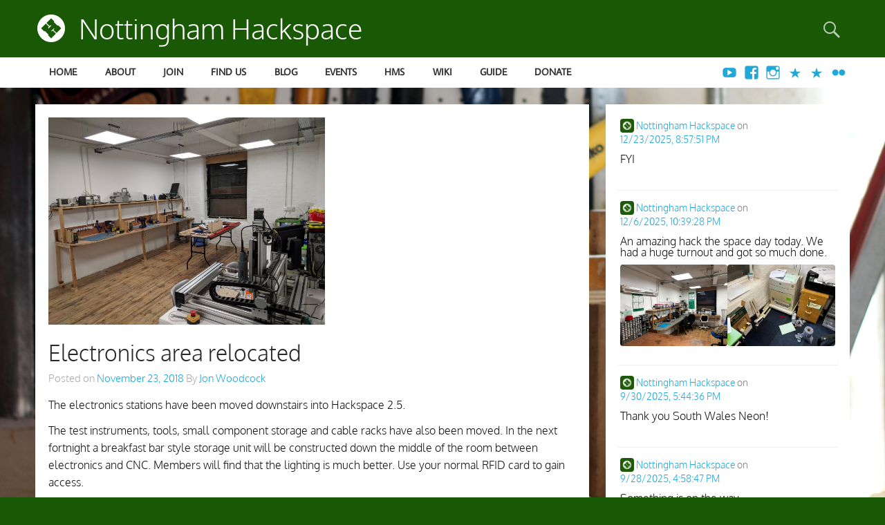

--- FILE ---
content_type: text/html; charset=UTF-8
request_url: https://nottinghack.org.uk/electronics-area-relocated/
body_size: 19143
content:
<!DOCTYPE html><!-- HTML 5 -->
<html lang="en-GB" prefix="og: http://ogp.me/ns# fb: http://ogp.me/ns/fb#">

<head>
<meta charset="UTF-8" />
<meta name="viewport" content="width=device-width, initial-scale=1">
<link rel="profile" href="http://gmpg.org/xfn/11" />
<link rel="pingback" href="https://nottinghack.org.uk/xmlrpc.php" />

<title>Electronics area relocated &#8211; Nottingham Hackspace</title>
<meta name='robots' content='max-image-preview:large' />
	<style>img:is([sizes="auto" i], [sizes^="auto," i]) { contain-intrinsic-size: 3000px 1500px }</style>
	<link href='https://fonts.gstatic.com' crossorigin rel='preconnect' />
<link rel="alternate" type="application/rss+xml" title="Nottingham Hackspace &raquo; Feed" href="https://nottinghack.org.uk/feed/" />
<link rel="alternate" type="application/rss+xml" title="Nottingham Hackspace &raquo; Comments Feed" href="https://nottinghack.org.uk/comments/feed/" />
<link rel="alternate" type="application/rss+xml" title="Nottingham Hackspace &raquo; Electronics area relocated Comments Feed" href="https://nottinghack.org.uk/electronics-area-relocated/feed/" />
<script type="text/javascript">
/* <![CDATA[ */
window._wpemojiSettings = {"baseUrl":"https:\/\/s.w.org\/images\/core\/emoji\/16.0.1\/72x72\/","ext":".png","svgUrl":"https:\/\/s.w.org\/images\/core\/emoji\/16.0.1\/svg\/","svgExt":".svg","source":{"concatemoji":"https:\/\/nottinghack.org.uk\/wp-includes\/js\/wp-emoji-release.min.js?ver=6.8.3"}};
/*! This file is auto-generated */
!function(s,n){var o,i,e;function c(e){try{var t={supportTests:e,timestamp:(new Date).valueOf()};sessionStorage.setItem(o,JSON.stringify(t))}catch(e){}}function p(e,t,n){e.clearRect(0,0,e.canvas.width,e.canvas.height),e.fillText(t,0,0);var t=new Uint32Array(e.getImageData(0,0,e.canvas.width,e.canvas.height).data),a=(e.clearRect(0,0,e.canvas.width,e.canvas.height),e.fillText(n,0,0),new Uint32Array(e.getImageData(0,0,e.canvas.width,e.canvas.height).data));return t.every(function(e,t){return e===a[t]})}function u(e,t){e.clearRect(0,0,e.canvas.width,e.canvas.height),e.fillText(t,0,0);for(var n=e.getImageData(16,16,1,1),a=0;a<n.data.length;a++)if(0!==n.data[a])return!1;return!0}function f(e,t,n,a){switch(t){case"flag":return n(e,"\ud83c\udff3\ufe0f\u200d\u26a7\ufe0f","\ud83c\udff3\ufe0f\u200b\u26a7\ufe0f")?!1:!n(e,"\ud83c\udde8\ud83c\uddf6","\ud83c\udde8\u200b\ud83c\uddf6")&&!n(e,"\ud83c\udff4\udb40\udc67\udb40\udc62\udb40\udc65\udb40\udc6e\udb40\udc67\udb40\udc7f","\ud83c\udff4\u200b\udb40\udc67\u200b\udb40\udc62\u200b\udb40\udc65\u200b\udb40\udc6e\u200b\udb40\udc67\u200b\udb40\udc7f");case"emoji":return!a(e,"\ud83e\udedf")}return!1}function g(e,t,n,a){var r="undefined"!=typeof WorkerGlobalScope&&self instanceof WorkerGlobalScope?new OffscreenCanvas(300,150):s.createElement("canvas"),o=r.getContext("2d",{willReadFrequently:!0}),i=(o.textBaseline="top",o.font="600 32px Arial",{});return e.forEach(function(e){i[e]=t(o,e,n,a)}),i}function t(e){var t=s.createElement("script");t.src=e,t.defer=!0,s.head.appendChild(t)}"undefined"!=typeof Promise&&(o="wpEmojiSettingsSupports",i=["flag","emoji"],n.supports={everything:!0,everythingExceptFlag:!0},e=new Promise(function(e){s.addEventListener("DOMContentLoaded",e,{once:!0})}),new Promise(function(t){var n=function(){try{var e=JSON.parse(sessionStorage.getItem(o));if("object"==typeof e&&"number"==typeof e.timestamp&&(new Date).valueOf()<e.timestamp+604800&&"object"==typeof e.supportTests)return e.supportTests}catch(e){}return null}();if(!n){if("undefined"!=typeof Worker&&"undefined"!=typeof OffscreenCanvas&&"undefined"!=typeof URL&&URL.createObjectURL&&"undefined"!=typeof Blob)try{var e="postMessage("+g.toString()+"("+[JSON.stringify(i),f.toString(),p.toString(),u.toString()].join(",")+"));",a=new Blob([e],{type:"text/javascript"}),r=new Worker(URL.createObjectURL(a),{name:"wpTestEmojiSupports"});return void(r.onmessage=function(e){c(n=e.data),r.terminate(),t(n)})}catch(e){}c(n=g(i,f,p,u))}t(n)}).then(function(e){for(var t in e)n.supports[t]=e[t],n.supports.everything=n.supports.everything&&n.supports[t],"flag"!==t&&(n.supports.everythingExceptFlag=n.supports.everythingExceptFlag&&n.supports[t]);n.supports.everythingExceptFlag=n.supports.everythingExceptFlag&&!n.supports.flag,n.DOMReady=!1,n.readyCallback=function(){n.DOMReady=!0}}).then(function(){return e}).then(function(){var e;n.supports.everything||(n.readyCallback(),(e=n.source||{}).concatemoji?t(e.concatemoji):e.wpemoji&&e.twemoji&&(t(e.twemoji),t(e.wpemoji)))}))}((window,document),window._wpemojiSettings);
/* ]]> */
</script>
  <style>
    :root {
      --include-mastodon-feed-bg-light: rgba(100, 100, 100, 0.15);
      --include-mastodon-feed-bg-dark: rgba(155, 155, 155, 0.15);
      --include-mastodon-feed-accent-color: rgb(86, 58, 204);
      --include-mastodon-feed-accent-font-color: rgb(255, 255, 255);
      --include-mastodon-feed-border-radius: 0.25rem;
    }

    .include-mastodon-feed-wrapper .include-mastodon-feed {
      list-style: none;
      padding-left: 0;
    }
    .include-mastodon-feed .status {
      display: block;
      margin: 0.5rem 0 1.5rem;
      border-radius: var(--include-mastodon-feed-border-radius);
      padding: 0.5rem;
      background: var(--include-mastodon-feed-bg-light);
    }
    .include-mastodon-feed .status a {
      color: var(--include-mastodon-feed-accent-color);
      text-decoration: none;
      word-wrap: break-word;
    }
    .include-mastodon-feed .status a:hover {
      text-decoration: underline;
    }
    .include-mastodon-feed .avatar {
      display: inline-block;
      height: 1.25rem;
      border-radius: var(--include-mastodon-feed-border-radius);
      vertical-align: top;
    }
    .include-mastodon-feed .account {
      font-size: 0.8rem;
    }
    .include-mastodon-feed .account a {
      display: inline-block;
    }
    .include-mastodon-feed .account .booster {
      float: right;
      font-style: italic;
    }
    .include-mastodon-feed .boosted .account > a:first-child,
    .include-mastodon-feed .contentWarning a {
      border-radius: var(--include-mastodon-feed-border-radius);
      padding: 0.15rem 0.5rem;
      background: var(--include-mastodon-feed-accent-color);
      color: var(--include-mastodon-feed-accent-font-color);
    }
    .include-mastodon-feed .boosted .account > a:first-child:hover,
    .include-mastodon-feed .contentWarning a:hover {
      border-radius: var(--include-mastodon-feed-border-radius);
      padding: 0.15rem 0.5rem;
      background: var(--include-mastodon-feed-accent-font-color);
      color: var(--include-mastodon-feed-accent-color);
      text-decoration: none;
    }
    .include-mastodon-feed .contentWrapper.boosted {
      margin: 0.5rem 0;
      padding: 0.5rem;
      background: var(--include-mastodon-feed-bg-light);
    }
    .include-mastodon-feed .contentWarning {
      text-align: center;
      margin: 1rem;
      padding: 1rem;
    }
    .include-mastodon-feed .contentWarning .title {
      font-weight: bold;
    }
    .include-mastodon-feed img.emoji {
      height: 1rem;
    }
    .include-mastodon-feed .content .invisible {
      display: none;
    }
    .include-mastodon-feed .media {
      display: flex;
      list-style: none;
      padding: 0;
      justify-content: space-around;
      align-items: center;
      flex-wrap: wrap;
      gap: 0.5rem;
      margin: 1rem;
    }
    .include-mastodon-feed .media > * {
      display: block;
      flex-basis: calc(50% - 0.5rem);
      flex-grow: 1;
    }
    .include-mastodon-feed .media > .image {
      font-size: 0.8rem;
      font-weight: bold;
      text-align: center;
    }
    .include-mastodon-feed .media > .image a { 
      border-radius: var(--include-mastodon-feed-border-radius);
      display: block;
      aspect-ratio: 1.618;                                                      
      background-size: cover;
      background-position: center;
    }
        .include-mastodon-feed .media > .image a:hover {
      filter: contrast(110%) brightness(130%) saturate(130%);
    }
    .include-mastodon-feed .media > .image a img {
      width: 100%;
    }
    .include-mastodon-feed .media > .gifv video,
    .include-mastodon-feed .media > .video video {
      width: 100%;
      max-width: 100%;
    }
    .include-mastodon-feed .media > .video .hint {
      margin-bottom: 1rem;
      font-style: italic;
    }
    .include-mastodon-feed .media > .video {
      margin-top: -1rem;
      text-align: center;
      font-size: .9rem;
    }
    .include-mastodon-feed .media > .audio {

    }
    .include-mastodon-feed .media > .audio audio {
      width: 80%;
    }
    .include-mastodon-feed .media > .audio .has-preview {
      background-position: center;
      background-size: contain;
      background-repeat: no-repeat;
      padding-bottom: 1rem;
    }
    .include-mastodon-feed .media > .audio .has-preview audio {
      margin: 7rem 0 1rem;
    }
    .include-mastodon-feed .media > .audio {
      text-align: center;
    }
    .include-mastodon-feed .media > .audio .description {
      margin-top: 1rem;
      font-size: .9rem;
    }

    .include-mastodon-feed .card {
      border-radius: var(--include-mastodon-feed-border-radius);
      margin: 1rem 0.5rem;
    }
    .include-mastodon-feed .card iframe {
      border-radius: var(--include-mastodon-feed-border-radius);
      width: 100%;
      height: 100%;
      aspect-ratio: 2 / 1.25;
    }
    .include-mastodon-feed .card a {
      border-radius: var(--include-mastodon-feed-border-radius);
      display: block;
      text-decoration: none;
      color: #000;
    }
    .include-mastodon-feed.dark .card a {
      color: #fff;
    }
    .include-mastodon-feed .card a:hover {
      text-decoration: none;
      background: var(--include-mastodon-feed-accent-color);
      color: var(--include-mastodon-feed-accent-font-color);
    }
    .include-mastodon-feed .card .meta {
      background: var(--include-mastodon-feed-bg-light);
      font-size: 0.8rem;
      padding: 1rem;
    }
    .include-mastodon-feed .card .image {
      margin-bottom: 0.5rem;
      text-align: center;
    }
    .include-mastodon-feed .card .image img {
      max-width: 75%;
    }
    .include-mastodon-feed .card .title {
      font-weight: bold;
    }
    .include-mastodon-feed.dark .status,
    .include-mastodon-feed.dark .contentWrapper.boosted,
    .include-mastodon-feed.dark .card {
      background: var(--include-mastodon-feed-bg-dark);
    }
  </style>
<link rel='stylesheet' id='genesis-blocks-style-css-css' href='https://nottinghack.org.uk/wp-content/plugins/genesis-blocks/dist/style-blocks.build.css?ver=1759097099' type='text/css' media='all' />
<link rel='stylesheet' id='momentous-custom-fonts-css' href='https://nottinghack.org.uk/wp-content/themes/momentous-lite/css/custom-fonts.css?ver=20180413' type='text/css' media='all' />
<style id='wp-emoji-styles-inline-css' type='text/css'>

	img.wp-smiley, img.emoji {
		display: inline !important;
		border: none !important;
		box-shadow: none !important;
		height: 1em !important;
		width: 1em !important;
		margin: 0 0.07em !important;
		vertical-align: -0.1em !important;
		background: none !important;
		padding: 0 !important;
	}
</style>
<link rel='stylesheet' id='wp-block-library-css' href='https://nottinghack.org.uk/wp-includes/css/dist/block-library/style.min.css?ver=6.8.3' type='text/css' media='all' />
<style id='classic-theme-styles-inline-css' type='text/css'>
/*! This file is auto-generated */
.wp-block-button__link{color:#fff;background-color:#32373c;border-radius:9999px;box-shadow:none;text-decoration:none;padding:calc(.667em + 2px) calc(1.333em + 2px);font-size:1.125em}.wp-block-file__button{background:#32373c;color:#fff;text-decoration:none}
</style>
<style id='global-styles-inline-css' type='text/css'>
:root{--wp--preset--aspect-ratio--square: 1;--wp--preset--aspect-ratio--4-3: 4/3;--wp--preset--aspect-ratio--3-4: 3/4;--wp--preset--aspect-ratio--3-2: 3/2;--wp--preset--aspect-ratio--2-3: 2/3;--wp--preset--aspect-ratio--16-9: 16/9;--wp--preset--aspect-ratio--9-16: 9/16;--wp--preset--color--black: #353535;--wp--preset--color--cyan-bluish-gray: #abb8c3;--wp--preset--color--white: #ffffff;--wp--preset--color--pale-pink: #f78da7;--wp--preset--color--vivid-red: #cf2e2e;--wp--preset--color--luminous-vivid-orange: #ff6900;--wp--preset--color--luminous-vivid-amber: #fcb900;--wp--preset--color--light-green-cyan: #7bdcb5;--wp--preset--color--vivid-green-cyan: #00d084;--wp--preset--color--pale-cyan-blue: #8ed1fc;--wp--preset--color--vivid-cyan-blue: #0693e3;--wp--preset--color--vivid-purple: #9b51e0;--wp--preset--color--primary: #22a8d8;--wp--preset--color--light-gray: #f0f0f0;--wp--preset--color--dark-gray: #777777;--wp--preset--gradient--vivid-cyan-blue-to-vivid-purple: linear-gradient(135deg,rgba(6,147,227,1) 0%,rgb(155,81,224) 100%);--wp--preset--gradient--light-green-cyan-to-vivid-green-cyan: linear-gradient(135deg,rgb(122,220,180) 0%,rgb(0,208,130) 100%);--wp--preset--gradient--luminous-vivid-amber-to-luminous-vivid-orange: linear-gradient(135deg,rgba(252,185,0,1) 0%,rgba(255,105,0,1) 100%);--wp--preset--gradient--luminous-vivid-orange-to-vivid-red: linear-gradient(135deg,rgba(255,105,0,1) 0%,rgb(207,46,46) 100%);--wp--preset--gradient--very-light-gray-to-cyan-bluish-gray: linear-gradient(135deg,rgb(238,238,238) 0%,rgb(169,184,195) 100%);--wp--preset--gradient--cool-to-warm-spectrum: linear-gradient(135deg,rgb(74,234,220) 0%,rgb(151,120,209) 20%,rgb(207,42,186) 40%,rgb(238,44,130) 60%,rgb(251,105,98) 80%,rgb(254,248,76) 100%);--wp--preset--gradient--blush-light-purple: linear-gradient(135deg,rgb(255,206,236) 0%,rgb(152,150,240) 100%);--wp--preset--gradient--blush-bordeaux: linear-gradient(135deg,rgb(254,205,165) 0%,rgb(254,45,45) 50%,rgb(107,0,62) 100%);--wp--preset--gradient--luminous-dusk: linear-gradient(135deg,rgb(255,203,112) 0%,rgb(199,81,192) 50%,rgb(65,88,208) 100%);--wp--preset--gradient--pale-ocean: linear-gradient(135deg,rgb(255,245,203) 0%,rgb(182,227,212) 50%,rgb(51,167,181) 100%);--wp--preset--gradient--electric-grass: linear-gradient(135deg,rgb(202,248,128) 0%,rgb(113,206,126) 100%);--wp--preset--gradient--midnight: linear-gradient(135deg,rgb(2,3,129) 0%,rgb(40,116,252) 100%);--wp--preset--font-size--small: 13px;--wp--preset--font-size--medium: 20px;--wp--preset--font-size--large: 36px;--wp--preset--font-size--x-large: 42px;--wp--preset--font-family--oxygen: Oxygen;--wp--preset--spacing--20: 0.44rem;--wp--preset--spacing--30: 0.67rem;--wp--preset--spacing--40: 1rem;--wp--preset--spacing--50: 1.5rem;--wp--preset--spacing--60: 2.25rem;--wp--preset--spacing--70: 3.38rem;--wp--preset--spacing--80: 5.06rem;--wp--preset--shadow--natural: 6px 6px 9px rgba(0, 0, 0, 0.2);--wp--preset--shadow--deep: 12px 12px 50px rgba(0, 0, 0, 0.4);--wp--preset--shadow--sharp: 6px 6px 0px rgba(0, 0, 0, 0.2);--wp--preset--shadow--outlined: 6px 6px 0px -3px rgba(255, 255, 255, 1), 6px 6px rgba(0, 0, 0, 1);--wp--preset--shadow--crisp: 6px 6px 0px rgba(0, 0, 0, 1);}:where(.is-layout-flex){gap: 0.5em;}:where(.is-layout-grid){gap: 0.5em;}body .is-layout-flex{display: flex;}.is-layout-flex{flex-wrap: wrap;align-items: center;}.is-layout-flex > :is(*, div){margin: 0;}body .is-layout-grid{display: grid;}.is-layout-grid > :is(*, div){margin: 0;}:where(.wp-block-columns.is-layout-flex){gap: 2em;}:where(.wp-block-columns.is-layout-grid){gap: 2em;}:where(.wp-block-post-template.is-layout-flex){gap: 1.25em;}:where(.wp-block-post-template.is-layout-grid){gap: 1.25em;}.has-black-color{color: var(--wp--preset--color--black) !important;}.has-cyan-bluish-gray-color{color: var(--wp--preset--color--cyan-bluish-gray) !important;}.has-white-color{color: var(--wp--preset--color--white) !important;}.has-pale-pink-color{color: var(--wp--preset--color--pale-pink) !important;}.has-vivid-red-color{color: var(--wp--preset--color--vivid-red) !important;}.has-luminous-vivid-orange-color{color: var(--wp--preset--color--luminous-vivid-orange) !important;}.has-luminous-vivid-amber-color{color: var(--wp--preset--color--luminous-vivid-amber) !important;}.has-light-green-cyan-color{color: var(--wp--preset--color--light-green-cyan) !important;}.has-vivid-green-cyan-color{color: var(--wp--preset--color--vivid-green-cyan) !important;}.has-pale-cyan-blue-color{color: var(--wp--preset--color--pale-cyan-blue) !important;}.has-vivid-cyan-blue-color{color: var(--wp--preset--color--vivid-cyan-blue) !important;}.has-vivid-purple-color{color: var(--wp--preset--color--vivid-purple) !important;}.has-black-background-color{background-color: var(--wp--preset--color--black) !important;}.has-cyan-bluish-gray-background-color{background-color: var(--wp--preset--color--cyan-bluish-gray) !important;}.has-white-background-color{background-color: var(--wp--preset--color--white) !important;}.has-pale-pink-background-color{background-color: var(--wp--preset--color--pale-pink) !important;}.has-vivid-red-background-color{background-color: var(--wp--preset--color--vivid-red) !important;}.has-luminous-vivid-orange-background-color{background-color: var(--wp--preset--color--luminous-vivid-orange) !important;}.has-luminous-vivid-amber-background-color{background-color: var(--wp--preset--color--luminous-vivid-amber) !important;}.has-light-green-cyan-background-color{background-color: var(--wp--preset--color--light-green-cyan) !important;}.has-vivid-green-cyan-background-color{background-color: var(--wp--preset--color--vivid-green-cyan) !important;}.has-pale-cyan-blue-background-color{background-color: var(--wp--preset--color--pale-cyan-blue) !important;}.has-vivid-cyan-blue-background-color{background-color: var(--wp--preset--color--vivid-cyan-blue) !important;}.has-vivid-purple-background-color{background-color: var(--wp--preset--color--vivid-purple) !important;}.has-black-border-color{border-color: var(--wp--preset--color--black) !important;}.has-cyan-bluish-gray-border-color{border-color: var(--wp--preset--color--cyan-bluish-gray) !important;}.has-white-border-color{border-color: var(--wp--preset--color--white) !important;}.has-pale-pink-border-color{border-color: var(--wp--preset--color--pale-pink) !important;}.has-vivid-red-border-color{border-color: var(--wp--preset--color--vivid-red) !important;}.has-luminous-vivid-orange-border-color{border-color: var(--wp--preset--color--luminous-vivid-orange) !important;}.has-luminous-vivid-amber-border-color{border-color: var(--wp--preset--color--luminous-vivid-amber) !important;}.has-light-green-cyan-border-color{border-color: var(--wp--preset--color--light-green-cyan) !important;}.has-vivid-green-cyan-border-color{border-color: var(--wp--preset--color--vivid-green-cyan) !important;}.has-pale-cyan-blue-border-color{border-color: var(--wp--preset--color--pale-cyan-blue) !important;}.has-vivid-cyan-blue-border-color{border-color: var(--wp--preset--color--vivid-cyan-blue) !important;}.has-vivid-purple-border-color{border-color: var(--wp--preset--color--vivid-purple) !important;}.has-vivid-cyan-blue-to-vivid-purple-gradient-background{background: var(--wp--preset--gradient--vivid-cyan-blue-to-vivid-purple) !important;}.has-light-green-cyan-to-vivid-green-cyan-gradient-background{background: var(--wp--preset--gradient--light-green-cyan-to-vivid-green-cyan) !important;}.has-luminous-vivid-amber-to-luminous-vivid-orange-gradient-background{background: var(--wp--preset--gradient--luminous-vivid-amber-to-luminous-vivid-orange) !important;}.has-luminous-vivid-orange-to-vivid-red-gradient-background{background: var(--wp--preset--gradient--luminous-vivid-orange-to-vivid-red) !important;}.has-very-light-gray-to-cyan-bluish-gray-gradient-background{background: var(--wp--preset--gradient--very-light-gray-to-cyan-bluish-gray) !important;}.has-cool-to-warm-spectrum-gradient-background{background: var(--wp--preset--gradient--cool-to-warm-spectrum) !important;}.has-blush-light-purple-gradient-background{background: var(--wp--preset--gradient--blush-light-purple) !important;}.has-blush-bordeaux-gradient-background{background: var(--wp--preset--gradient--blush-bordeaux) !important;}.has-luminous-dusk-gradient-background{background: var(--wp--preset--gradient--luminous-dusk) !important;}.has-pale-ocean-gradient-background{background: var(--wp--preset--gradient--pale-ocean) !important;}.has-electric-grass-gradient-background{background: var(--wp--preset--gradient--electric-grass) !important;}.has-midnight-gradient-background{background: var(--wp--preset--gradient--midnight) !important;}.has-small-font-size{font-size: var(--wp--preset--font-size--small) !important;}.has-medium-font-size{font-size: var(--wp--preset--font-size--medium) !important;}.has-large-font-size{font-size: var(--wp--preset--font-size--large) !important;}.has-x-large-font-size{font-size: var(--wp--preset--font-size--x-large) !important;}.has-oxygen-font-family{font-family: var(--wp--preset--font-family--oxygen) !important;}
:where(.wp-block-post-template.is-layout-flex){gap: 1.25em;}:where(.wp-block-post-template.is-layout-grid){gap: 1.25em;}
:where(.wp-block-columns.is-layout-flex){gap: 2em;}:where(.wp-block-columns.is-layout-grid){gap: 2em;}
:root :where(.wp-block-pullquote){font-size: 1.5em;line-height: 1.6;}
</style>
<link rel='stylesheet' id='momentous-lite-stylesheet-css' href='https://nottinghack.org.uk/wp-content/themes/momentous-lite/style.css?ver=1.4.5' type='text/css' media='all' />
<style id='momentous-lite-stylesheet-inline-css' type='text/css'>
.site-description {
	position: absolute;
	clip: rect(1px, 1px, 1px, 1px);
}
</style>
<link rel='stylesheet' id='genericons-css' href='https://nottinghack.org.uk/wp-content/themes/momentous-lite/css/genericons/genericons.css?ver=3.4.1' type='text/css' media='all' />
<link rel='stylesheet' id='themezee-related-posts-css' href='https://nottinghack.org.uk/wp-content/themes/momentous-lite/css/themezee-related-posts.css?ver=20160421' type='text/css' media='all' />
<!--[if lt IE 9]>
<script type="text/javascript" src="https://nottinghack.org.uk/wp-content/themes/momentous-lite/js/html5shiv.min.js?ver=3.7.3" id="html5shiv-js"></script>
<![endif]-->
<script type="text/javascript" src="https://nottinghack.org.uk/wp-includes/js/jquery/jquery.min.js?ver=3.7.1" id="jquery-core-js"></script>
<script type="text/javascript" src="https://nottinghack.org.uk/wp-includes/js/jquery/jquery-migrate.min.js?ver=3.4.1" id="jquery-migrate-js"></script>
<script type="text/javascript" src="https://nottinghack.org.uk/wp-content/themes/momentous-lite/js/navigation.js?ver=20160719" id="momentous-lite-jquery-navigation-js"></script>
<script type="text/javascript" src="https://nottinghack.org.uk/wp-includes/js/imagesloaded.min.js?ver=5.0.0" id="imagesloaded-js"></script>
<script type="text/javascript" src="https://nottinghack.org.uk/wp-includes/js/masonry.min.js?ver=4.2.2" id="masonry-js"></script>
<script type="text/javascript" src="https://nottinghack.org.uk/wp-content/themes/momentous-lite/js/masonry-init.js?ver=20160719" id="momentous-lite-masonry-js"></script>
<link rel="https://api.w.org/" href="https://nottinghack.org.uk/wp-json/" /><link rel="alternate" title="JSON" type="application/json" href="https://nottinghack.org.uk/wp-json/wp/v2/posts/2226" /><link rel="EditURI" type="application/rsd+xml" title="RSD" href="https://nottinghack.org.uk/xmlrpc.php?rsd" />
<meta name="generator" content="WordPress 6.8.3" />
<link rel="canonical" href="https://nottinghack.org.uk/electronics-area-relocated/" />
<link rel='shortlink' href='https://nottinghack.org.uk/?p=2226' />
<link rel="alternate" title="oEmbed (JSON)" type="application/json+oembed" href="https://nottinghack.org.uk/wp-json/oembed/1.0/embed?url=https%3A%2F%2Fnottinghack.org.uk%2Felectronics-area-relocated%2F" />
<link rel="alternate" title="oEmbed (XML)" type="text/xml+oembed" href="https://nottinghack.org.uk/wp-json/oembed/1.0/embed?url=https%3A%2F%2Fnottinghack.org.uk%2Felectronics-area-relocated%2F&#038;format=xml" />
<meta name="generator" content="Elementor 3.33.2; features: additional_custom_breakpoints; settings: css_print_method-external, google_font-enabled, font_display-auto">
			<style>
				.e-con.e-parent:nth-of-type(n+4):not(.e-lazyloaded):not(.e-no-lazyload),
				.e-con.e-parent:nth-of-type(n+4):not(.e-lazyloaded):not(.e-no-lazyload) * {
					background-image: none !important;
				}
				@media screen and (max-height: 1024px) {
					.e-con.e-parent:nth-of-type(n+3):not(.e-lazyloaded):not(.e-no-lazyload),
					.e-con.e-parent:nth-of-type(n+3):not(.e-lazyloaded):not(.e-no-lazyload) * {
						background-image: none !important;
					}
				}
				@media screen and (max-height: 640px) {
					.e-con.e-parent:nth-of-type(n+2):not(.e-lazyloaded):not(.e-no-lazyload),
					.e-con.e-parent:nth-of-type(n+2):not(.e-lazyloaded):not(.e-no-lazyload) * {
						background-image: none !important;
					}
				}
			</style>
			<style type="text/css" id="custom-background-css">
body.custom-background { background-color: #195905; background-image: url("https://nottinghack.org.uk/wp-content/uploads/2023/10/IMG_6373.2500.jpg"); background-position: center center; background-size: cover; background-repeat: no-repeat; background-attachment: fixed; }
</style>
	<link rel="icon" href="https://nottinghack.org.uk/wp-content/uploads/2019/12/cropped-nottinghack_with_white@3x-32x32.png" sizes="32x32" />
<link rel="icon" href="https://nottinghack.org.uk/wp-content/uploads/2019/12/cropped-nottinghack_with_white@3x-192x192.png" sizes="192x192" />
<link rel="apple-touch-icon" href="https://nottinghack.org.uk/wp-content/uploads/2019/12/cropped-nottinghack_with_white@3x-180x180.png" />
<meta name="msapplication-TileImage" content="https://nottinghack.org.uk/wp-content/uploads/2019/12/cropped-nottinghack_with_white@3x-270x270.png" />
		<style type="text/css" id="wp-custom-css">
			#header-wrap {
	background: #195905;
}

#header {
	padding: 1.3em 0.2em;
}

#header .custom-logo {
	margin: 0 1em 0 0;
}

#navigation-wrap {
	border-top: none;
}

#mainnav-menu .menu-item a {
	padding: 1em 1.4em;
}
#navi-social-icons .menu-item a {
	padding: 0.7em 0.3em;
}

/* if we update font awesome we can add the mastodon icon
 * f27a */
/*
#social-icons-menu li a[href*="hachyderm.io"]::before {
  content: '';
}
*/

/* THESE ARE FOR MASTODON WIDGET */

div.card a div.meta div.description {
	display: none;
}

a .meta .description {
	display: none;
}

div.account:has(> span.booster) { 
	display: none;
	padding: 0;
}

.include-mastodon-feed .status {
    margin: 0px 0 10px 0;
    padding: 5px 5px 5px 5px;
 border-bottom: 1px solid #eeeeee;
	background: #ffffff;
	font-weight: lighter;
}
.include-mastodon-feed .status:last-of-type {
	border: none;
}


.include-mastodon-feed .contentWrapper.boosted {
	padding: 0;
}

.include-mastodon-feed .account {
	padding: 0;
	font-size: 14px;
	color: #808080;
	line-height: 1.25rem;
}

.include-mastodon-feed .content p {
	padding: 0;
	margin-top: 10px;
}

.include-mastodon-feed .content .media {
	margin: 10px 0 10px 0 ;
}

.include-mastodon-feed .status .media .video {
	display: none;
}

.include-mastodon-feed .status:has(.video) {
	display: none;
}

/* blog posts on home page */


div.post-grid-text-wrap {
	height: 240px;
}


		</style>
			<!-- Fonts Plugin CSS - https://fontsplugin.com/ -->
	<style>
		/* Cached: January 26, 2026 at 1:11pm */
/* latin-ext */
@font-face {
  font-family: 'Oxygen';
  font-style: normal;
  font-weight: 300;
  font-display: swap;
  src: url(https://fonts.gstatic.com/s/oxygen/v16/2sDcZG1Wl4LcnbuCJW8zZmW5O7w.woff2) format('woff2');
  unicode-range: U+0100-02BA, U+02BD-02C5, U+02C7-02CC, U+02CE-02D7, U+02DD-02FF, U+0304, U+0308, U+0329, U+1D00-1DBF, U+1E00-1E9F, U+1EF2-1EFF, U+2020, U+20A0-20AB, U+20AD-20C0, U+2113, U+2C60-2C7F, U+A720-A7FF;
}
/* latin */
@font-face {
  font-family: 'Oxygen';
  font-style: normal;
  font-weight: 300;
  font-display: swap;
  src: url(https://fonts.gstatic.com/s/oxygen/v16/2sDcZG1Wl4LcnbuCJW8zaGW5.woff2) format('woff2');
  unicode-range: U+0000-00FF, U+0131, U+0152-0153, U+02BB-02BC, U+02C6, U+02DA, U+02DC, U+0304, U+0308, U+0329, U+2000-206F, U+20AC, U+2122, U+2191, U+2193, U+2212, U+2215, U+FEFF, U+FFFD;
}
/* latin-ext */
@font-face {
  font-family: 'Oxygen';
  font-style: normal;
  font-weight: 400;
  font-display: swap;
  src: url(https://fonts.gstatic.com/s/oxygen/v16/2sDfZG1Wl4LcnbuKgE0mV0Q.woff2) format('woff2');
  unicode-range: U+0100-02BA, U+02BD-02C5, U+02C7-02CC, U+02CE-02D7, U+02DD-02FF, U+0304, U+0308, U+0329, U+1D00-1DBF, U+1E00-1E9F, U+1EF2-1EFF, U+2020, U+20A0-20AB, U+20AD-20C0, U+2113, U+2C60-2C7F, U+A720-A7FF;
}
/* latin */
@font-face {
  font-family: 'Oxygen';
  font-style: normal;
  font-weight: 400;
  font-display: swap;
  src: url(https://fonts.gstatic.com/s/oxygen/v16/2sDfZG1Wl4LcnbuKjk0m.woff2) format('woff2');
  unicode-range: U+0000-00FF, U+0131, U+0152-0153, U+02BB-02BC, U+02C6, U+02DA, U+02DC, U+0304, U+0308, U+0329, U+2000-206F, U+20AC, U+2122, U+2191, U+2193, U+2212, U+2215, U+FEFF, U+FFFD;
}
/* latin-ext */
@font-face {
  font-family: 'Oxygen';
  font-style: normal;
  font-weight: 700;
  font-display: swap;
  src: url(https://fonts.gstatic.com/s/oxygen/v16/2sDcZG1Wl4LcnbuCNWgzZmW5O7w.woff2) format('woff2');
  unicode-range: U+0100-02BA, U+02BD-02C5, U+02C7-02CC, U+02CE-02D7, U+02DD-02FF, U+0304, U+0308, U+0329, U+1D00-1DBF, U+1E00-1E9F, U+1EF2-1EFF, U+2020, U+20A0-20AB, U+20AD-20C0, U+2113, U+2C60-2C7F, U+A720-A7FF;
}
/* latin */
@font-face {
  font-family: 'Oxygen';
  font-style: normal;
  font-weight: 700;
  font-display: swap;
  src: url(https://fonts.gstatic.com/s/oxygen/v16/2sDcZG1Wl4LcnbuCNWgzaGW5.woff2) format('woff2');
  unicode-range: U+0000-00FF, U+0131, U+0152-0153, U+02BB-02BC, U+02C6, U+02DA, U+02DC, U+0304, U+0308, U+0329, U+2000-206F, U+20AC, U+2122, U+2191, U+2193, U+2212, U+2215, U+FEFF, U+FFFD;
}

:root {
--font-base: Oxygen;
--font-headings: Oxygen;
--font-input: Oxygen;
}
body, #content, .entry-content, .post-content, .page-content, .post-excerpt, .entry-summary, .entry-excerpt, .widget-area, .widget, .sidebar, #sidebar, footer, .footer, #footer, .site-footer {
font-family: "Oxygen";
font-weight: 300;
 }
#site-title, .site-title, #site-title a, .site-title a, .entry-title, .entry-title a, h1, h2, h3, h4, h5, h6, .widget-title, .elementor-heading-title {
font-family: "Oxygen";
font-weight: 300;
 }
button, .button, input, select, textarea, .wp-block-button, .wp-block-button__link {
font-family: "Oxygen";
font-weight: 300;
 }
#site-title, .site-title, #site-title a, .site-title a, #site-logo, #site-logo a, #logo, #logo a, .logo, .logo a, .wp-block-site-title, .wp-block-site-title a {
font-family: "Oxygen";
 }
#site-description, .site-description, #site-tagline, .site-tagline, .wp-block-site-tagline {
font-family: "Oxygen";
 }
.entry-content, .entry-content p, .post-content, .page-content, .post-excerpt, .entry-summary, .entry-excerpt, .excerpt, .excerpt p, .type-post p, .type-page p, .wp-block-post-content, .wp-block-post-excerpt, .elementor, .elementor p {
font-family: "Oxygen";
font-weight: 300;
 }
.wp-block-post-title, .wp-block-post-title a, .entry-title, .entry-title a, .post-title, .post-title a, .page-title, .entry-content h1, #content h1, .type-post h1, .type-page h1, .elementor h1 {
font-family: "Oxygen";
 }
.entry-content h2, .post-content h2, .page-content h2, #content h2, .type-post h2, .type-page h2, .elementor h2 {
font-family: "Oxygen";
 }
.entry-content h3, .post-content h3, .page-content h3, #content h3, .type-post h3, .type-page h3, .elementor h3 {
font-family: "Oxygen";
 }
.entry-content h4, .post-content h4, .page-content h4, #content h4, .type-post h4, .type-page h4, .elementor h4 {
font-family: "Oxygen";
 }
.entry-content h5, .post-content h5, .page-content h5, #content h5, .type-post h5, .type-page h5, .elementor h5 {
font-family: "Oxygen";
 }
blockquote, .wp-block-quote, blockquote p, .wp-block-quote p {
font-family: "Oxygen";
 }
.widget-title, .widget-area h1, .widget-area h2, .widget-area h3, .widget-area h4, .widget-area h5, .widget-area h6, #secondary h1, #secondary h2, #secondary h3, #secondary h4, #secondary h5, #secondary h6 {
font-family: "Oxygen";
 }
.widget-area, .widget, .sidebar, #sidebar, #secondary {
font-family: "Oxygen";
 }
	</style>
	<!-- Fonts Plugin CSS -->
	
<!-- START - Open Graph and Twitter Card Tags 3.3.7 -->
 <!-- Facebook Open Graph -->
  <meta property="og:locale" content="en_GB"/>
  <meta property="og:site_name" content="Nottingham Hackspace"/>
  <meta property="og:title" content="Electronics area relocated"/>
  <meta property="og:url" content="https://nottinghack.org.uk/electronics-area-relocated/"/>
  <meta property="og:type" content="article"/>
  <meta property="og:description" content="The electronics stations have been moved downstairs into Hackspace 2.5."/>
  <meta property="og:image" content="https://nottinghack.org.uk/wp-content/uploads/2018/11/IMG_20181120_212348-scaled.jpg"/>
  <meta property="og:image:url" content="https://nottinghack.org.uk/wp-content/uploads/2018/11/IMG_20181120_212348-scaled.jpg"/>
  <meta property="og:image:secure_url" content="https://nottinghack.org.uk/wp-content/uploads/2018/11/IMG_20181120_212348-scaled.jpg"/>
  <meta property="article:published_time" content="2018-11-23T17:25:34+00:00"/>
  <meta property="article:modified_time" content="2018-11-24T21:24:31+00:00" />
  <meta property="og:updated_time" content="2018-11-24T21:24:31+00:00" />
  <meta property="article:section" content="General"/>
  <meta property="article:section" content="Hackspace Equipment"/>
 <!-- Google+ / Schema.org -->
 <!-- Twitter Cards -->
  <meta name="twitter:title" content="Electronics area relocated"/>
  <meta name="twitter:url" content="https://nottinghack.org.uk/electronics-area-relocated/"/>
  <meta name="twitter:description" content="The electronics stations have been moved downstairs into Hackspace 2.5."/>
  <meta name="twitter:image" content="https://nottinghack.org.uk/wp-content/uploads/2018/11/IMG_20181120_212348-scaled.jpg"/>
  <meta name="twitter:card" content="summary_large_image"/>
 <!-- SEO -->
 <!-- Misc. tags -->
 <!-- is_singular -->
<!-- END - Open Graph and Twitter Card Tags 3.3.7 -->
	
</head>

<body class="wp-singular post-template-default single single-post postid-2226 single-format-standard custom-background wp-custom-logo wp-theme-momentous-lite elementor-default elementor-kit-2781">

<a class="skip-link screen-reader-text" href="#content">Skip to content</a>


<div id="wrapper" class="hfeed">

	<div id="header-wrap">

		
			<div id="header-search-wrap">

				<div id="header-search" class="container clearfix">
					
	<form role="search" method="get" class="search-form" action="https://nottinghack.org.uk/">
		<label>
			<span class="screen-reader-text">Search for:</span>
			<input type="search" class="search-field" placeholder="To search, type and hit enter &hellip;" value="" name="s">
		</label>
		<button type="submit" class="search-submit">
			<span class="genericon-search"></span>
		</button>
	</form>

				</div>

			</div>

		
		<header id="header" class="container clearfix" role="banner">

			<div id="logo">

				<a href="https://nottinghack.org.uk/" class="custom-logo-link" rel="home"><img width="40" height="40" src="https://nottinghack.org.uk/wp-content/uploads/2021/09/LogoOrigInverse_40.png" class="custom-logo" alt="Nottingham Hackspace" decoding="async" /></a>				
		<p class="site-title"><a href="https://nottinghack.org.uk/" rel="home">Nottingham Hackspace</a></p>

					
			<p class="site-description">Nottinghack is a Nottingham based group for hackers, makers and crafty creatives!</p>

		
			</div>

			<div id="header-content" class="clearfix">

									<div class="header-search-icon">
						<span class="genericon-search"></span>
					</div>
				
				
					<nav id="topnav" class="clearfix" role="navigation">
											</nav>

				
			</div>

		</header>

		<div id="navigation-wrap">

			<div id="navigation" class="container clearfix">

				
						<div id="navi-social-icons" class="social-icons-wrap clearfix">
							<ul id="social-icons-menu" class="menu"><li id="menu-item-431" class="menu-item menu-item-type-custom menu-item-object-custom menu-item-431"><a href="http://www.youtube.com/user/nottinghack"><span class="screen-reader-text">YouTube</span></a></li>
<li id="menu-item-433" class="menu-item menu-item-type-custom menu-item-object-custom menu-item-433"><a href="http://www.facebook.com/pages/NottingHack/106946729335123"><span class="screen-reader-text">Facebook</span></a></li>
<li id="menu-item-436" class="menu-item menu-item-type-custom menu-item-object-custom menu-item-436"><a href="https://www.instagram.com/nottinghack/"><span class="screen-reader-text">Instagram</span></a></li>
<li id="menu-item-3455" class="menu-item menu-item-type-custom menu-item-object-custom menu-item-3455"><a rel="me" href="https://hachyderm.io/@nottinghack"><span class="screen-reader-text">Mastodon</span></a></li>
<li id="menu-item-434" class="menu-item menu-item-type-custom menu-item-object-custom menu-item-434"><a href="http://x.com/hsnotts"><span class="screen-reader-text">Twitter</span></a></li>
<li id="menu-item-2542" class="menu-item menu-item-type-custom menu-item-object-custom menu-item-2542"><a href="http://www.flickr.com/photos/nottinghack"><span class="screen-reader-text">Flickr</span></a></li>
</ul>						</div>

				

				<nav id="mainnav" class="clearfix" role="navigation">
					<ul id="mainnav-menu" class="main-navigation-menu"><li id="menu-item-3730" class="menu-item menu-item-type-post_type menu-item-object-page menu-item-home menu-item-3730"><a href="https://nottinghack.org.uk/">Home</a></li>
<li id="menu-item-300" class="menu-item menu-item-type-post_type menu-item-object-page menu-item-has-children menu-item-300"><a href="https://nottinghack.org.uk/about/">About</a>
<ul class="sub-menu">
	<li id="menu-item-2699" class="menu-item menu-item-type-custom menu-item-object-custom menu-item-2699"><a href="https://wiki.nottinghack.org.uk/wiki/Tools">tools</a></li>
	<li id="menu-item-306" class="menu-item menu-item-type-post_type menu-item-object-page menu-item-306"><a href="https://nottinghack.org.uk/our-space/tour/">tour</a></li>
	<li id="menu-item-2126" class="menu-item menu-item-type-custom menu-item-object-custom menu-item-2126"><a href="http://rules.nottinghack.org.uk">rules</a></li>
</ul>
</li>
<li id="menu-item-301" class="menu-item menu-item-type-post_type menu-item-object-page menu-item-301"><a href="https://nottinghack.org.uk/join-us/">Join</a></li>
<li id="menu-item-303" class="menu-item menu-item-type-post_type menu-item-object-page menu-item-303"><a href="https://nottinghack.org.uk/how-to-find-us/">find us</a></li>
<li id="menu-item-2648" class="menu-item menu-item-type-post_type menu-item-object-page current_page_parent menu-item-2648"><a href="https://nottinghack.org.uk/blog/">blog</a></li>
<li id="menu-item-515" class="menu-item menu-item-type-post_type menu-item-object-page menu-item-has-children menu-item-515"><a href="https://nottinghack.org.uk/calender/">Events</a>
<ul class="sub-menu">
	<li id="menu-item-372" class="menu-item menu-item-type-post_type menu-item-object-page menu-item-372"><a href="https://nottinghack.org.uk/calender/open-hack-nights/">free open hack nights</a></li>
</ul>
</li>
<li id="menu-item-1919" class="menu-item menu-item-type-custom menu-item-object-custom menu-item-1919"><a href="http://hms.nottinghack.org.uk/">HMS</a></li>
<li id="menu-item-308" class="menu-item menu-item-type-custom menu-item-object-custom menu-item-308"><a href="http://wiki.nottinghack.org.uk/">wiki</a></li>
<li id="menu-item-3836" class="menu-item menu-item-type-custom menu-item-object-custom menu-item-3836"><a href="https://guide.nottinghack.org.uk">Guide</a></li>
<li id="menu-item-2476" class="menu-item menu-item-type-custom menu-item-object-custom menu-item-2476"><a href="https://hms.nottinghack.org.uk/donate">donate</a></li>
</ul>				</nav>

			</div>

		</div>

	</div>

	
	<div id="wrap" class="container clearfix">
		
		<section id="content" class="primary" role="main">
		
					
		
	<article id="post-2226" class="post-2226 post type-post status-publish format-standard has-post-thumbnail hentry category-general category-hackspace-equipment tag-electronics tag-hackspace-2-5 tag-homepage">
	
		<img fetchpriority="high" width="400" height="300" src="https://nottinghack.org.uk/wp-content/uploads/2018/11/IMG_20181120_212348-1200x900.jpg" class="attachment-post-thumbnail size-post-thumbnail wp-post-image" alt="" decoding="async" srcset="https://nottinghack.org.uk/wp-content/uploads/2018/11/IMG_20181120_212348-1200x900.jpg 1200w, https://nottinghack.org.uk/wp-content/uploads/2018/11/IMG_20181120_212348-300x225.jpg 300w, https://nottinghack.org.uk/wp-content/uploads/2018/11/IMG_20181120_212348-1024x768.jpg 1024w, https://nottinghack.org.uk/wp-content/uploads/2018/11/IMG_20181120_212348-768x576.jpg 768w, https://nottinghack.org.uk/wp-content/uploads/2018/11/IMG_20181120_212348-1536x1152.jpg 1536w, https://nottinghack.org.uk/wp-content/uploads/2018/11/IMG_20181120_212348-2048x1536.jpg 2048w, https://nottinghack.org.uk/wp-content/uploads/2018/11/IMG_20181120_212348-1980x1485.jpg 1980w" sizes="(max-width: 400px) 100vw, 400px" />		
		<h1 class="entry-title post-title">Electronics area relocated</h1>		
		<div class="entry-meta postmeta"><span class="meta-date">Posted on <a href="https://nottinghack.org.uk/electronics-area-relocated/" title="17:25" rel="bookmark"><time class="entry-date published updated" datetime="2018-11-23T17:25:34+00:00">November 23, 2018</time></a></span><span class="meta-author"> By <span class="author vcard"><a class="url fn n" href="https://nottinghack.org.uk/author/jon-woodcock/" title="View all posts by Jon Woodcock" rel="author">Jon Woodcock</a></span></span></div>

		<div class="entry clearfix">
			<p style="text-align: left;">The electronics stations have been moved downstairs into Hackspace 2.5.</p>
<p style="text-align: left;">The test instruments, tools, small component storage and cable racks have also been moved. In the next fortnight a breakfast bar style storage unit will be constructed down the middle of the room between electronics and CNC. Members will find that the lighting is much better. Use your normal RFID card to gain access.</p>
<p style="text-align: left;"><a href="http://nottinghack.org.uk/wp-content/uploads/2018/11/IMG_20181120_212348.jpg"><img decoding="async" class="size-medium wp-image-2230 alignleft" src="http://nottinghack.org.uk/wp-content/uploads/2018/11/IMG_20181120_212348-300x225.jpg" alt="" width="300" height="225" srcset="https://nottinghack.org.uk/wp-content/uploads/2018/11/IMG_20181120_212348-300x225.jpg 300w, https://nottinghack.org.uk/wp-content/uploads/2018/11/IMG_20181120_212348-1024x768.jpg 1024w, https://nottinghack.org.uk/wp-content/uploads/2018/11/IMG_20181120_212348-768x576.jpg 768w, https://nottinghack.org.uk/wp-content/uploads/2018/11/IMG_20181120_212348-1536x1152.jpg 1536w, https://nottinghack.org.uk/wp-content/uploads/2018/11/IMG_20181120_212348-2048x1536.jpg 2048w, https://nottinghack.org.uk/wp-content/uploads/2018/11/IMG_20181120_212348-1200x900.jpg 1200w, https://nottinghack.org.uk/wp-content/uploads/2018/11/IMG_20181120_212348-1980x1485.jpg 1980w" sizes="(max-width: 300px) 100vw, 300px" /></a></p>
			<!-- <rdf:RDF xmlns:rdf="http://www.w3.org/1999/02/22-rdf-syntax-ns#"
			xmlns:dc="http://purl.org/dc/elements/1.1/"
			xmlns:trackback="http://madskills.com/public/xml/rss/module/trackback/">
		<rdf:Description rdf:about="https://nottinghack.org.uk/electronics-area-relocated/"
    dc:identifier="https://nottinghack.org.uk/electronics-area-relocated/"
    dc:title="Electronics area relocated"
    trackback:ping="https://nottinghack.org.uk/electronics-area-relocated/trackback/" />
</rdf:RDF> -->
			<div class="page-links"></div>			
		</div>
			
		<div class="postinfo clearfix">
			<span class="meta-category">
				<a href="https://nottinghack.org.uk/category/general/" rel="category tag">General</a>, <a href="https://nottinghack.org.uk/category/hackspace-equipment/" rel="category tag">Hackspace Equipment</a>			</span>

		
				<span class="meta-tags">
					<a href="https://nottinghack.org.uk/tag/electronics/" rel="tag">electronics</a>, <a href="https://nottinghack.org.uk/tag/hackspace-2-5/" rel="tag">hackspace 2.5</a>, <a href="https://nottinghack.org.uk/tag/homepage/" rel="tag">homepage</a>				</span>

			</div>

	</article>
			
					
				
		

		
		</section>
		
		
	<section id="sidebar" class="secondary clearfix" role="complementary">

		<aside id="block-9" class="widget widget_block"><p>  <script>
    window.addEventListener("load", () => {
      mastodonFeedLoad(
        "https://hachyderm.io/api/v1/accounts/109534264486946220/statuses?limit=4&exclude_replies=true&only_media=true",
        "include-mastodon-feed-6978b2bd68a3f",
        {
          linkTarget: "_self",
          showPreviewCards: true,
          excludeConversationStarters: false,
          excludeTags: "",
          content: {
            hideStatusMeta: false,
            hideDateTime: false          },
          images: {
            preserveImageAspectRatio: false,
            size: "preview",
            link: "status",
          },
          text: {
            boosted: "boosted 🚀",
            noStatuses: "No statuses available",
            viewOnInstance: "view on instance",
            showContent: "Show content",
            permalinkPre: "on",
            permalinkPost: "",
            edited: "",
          },
          localization: {
            date: {
              locale: "en-UK",
              options: {},
            }
          }
        }
      );
    });
  </script>
  <div class="include-mastodon-feed-wrapper"><ol class="include-mastodon-feed" id="include-mastodon-feed-6978b2bd68a3f"><li>Loading Mastodon feed...</li></ol></div>
</p>
</aside><aside id="tag_cloud-3" class="widget widget_tag_cloud"><h3 class="widgettitle"><span>Tags</span></h3><div class="tagcloud"><a href="https://nottinghack.org.uk/tag/agm/" class="tag-cloud-link tag-link-229 tag-link-position-1" style="font-size: 12.42735042735pt;" aria-label="agm (6 items)">agm</a>
<a href="https://nottinghack.org.uk/tag/arduino/" class="tag-cloud-link tag-link-60 tag-link-position-2" style="font-size: 14.700854700855pt;" aria-label="Arduino (10 items)">Arduino</a>
<a href="https://nottinghack.org.uk/tag/arduino-uno/" class="tag-cloud-link tag-link-61 tag-link-position-3" style="font-size: 9.4358974358974pt;" aria-label="Arduino Uno (3 items)">Arduino Uno</a>
<a href="https://nottinghack.org.uk/tag/baking/" class="tag-cloud-link tag-link-28 tag-link-position-4" style="font-size: 12.42735042735pt;" aria-label="baking (6 items)">baking</a>
<a href="https://nottinghack.org.uk/tag/boffins/" class="tag-cloud-link tag-link-22 tag-link-position-5" style="font-size: 9.4358974358974pt;" aria-label="boffins (3 items)">boffins</a>
<a href="https://nottinghack.org.uk/tag/build/" class="tag-cloud-link tag-link-26 tag-link-position-6" style="font-size: 11.589743589744pt;" aria-label="build (5 items)">build</a>
<a href="https://nottinghack.org.uk/tag/craft/" class="tag-cloud-link tag-link-127 tag-link-position-7" style="font-size: 16.017094017094pt;" aria-label="Craft (13 items)">Craft</a>
<a href="https://nottinghack.org.uk/tag/craft-night/" class="tag-cloud-link tag-link-159 tag-link-position-8" style="font-size: 8pt;" aria-label="craft night (2 items)">craft night</a>
<a href="https://nottinghack.org.uk/tag/crapathon/" class="tag-cloud-link tag-link-206 tag-link-position-9" style="font-size: 9.4358974358974pt;" aria-label="crapathon (3 items)">crapathon</a>
<a href="https://nottinghack.org.uk/tag/cupcake/" class="tag-cloud-link tag-link-19 tag-link-position-10" style="font-size: 10.632478632479pt;" aria-label="cupcake (4 items)">cupcake</a>
<a href="https://nottinghack.org.uk/tag/dr-matt-little/" class="tag-cloud-link tag-link-48 tag-link-position-11" style="font-size: 11.589743589744pt;" aria-label="Dr Matt Little (5 items)">Dr Matt Little</a>
<a href="https://nottinghack.org.uk/tag/electromagnetic-field/" class="tag-cloud-link tag-link-145 tag-link-position-12" style="font-size: 9.4358974358974pt;" aria-label="Electromagnetic Field (3 items)">Electromagnetic Field</a>
<a href="https://nottinghack.org.uk/tag/electronics/" class="tag-cloud-link tag-link-9 tag-link-position-13" style="font-size: 18.769230769231pt;" aria-label="electronics (23 items)">electronics</a>
<a href="https://nottinghack.org.uk/tag/emf-camp/" class="tag-cloud-link tag-link-143 tag-link-position-14" style="font-size: 9.4358974358974pt;" aria-label="EMF Camp (3 items)">EMF Camp</a>
<a href="https://nottinghack.org.uk/tag/event/" class="tag-cloud-link tag-link-129 tag-link-position-15" style="font-size: 15.538461538462pt;" aria-label="Event (12 items)">Event</a>
<a href="https://nottinghack.org.uk/tag/events-2/" class="tag-cloud-link tag-link-58 tag-link-position-16" style="font-size: 22pt;" aria-label="events (44 items)">events</a>
<a href="https://nottinghack.org.uk/tag/fabrication/" class="tag-cloud-link tag-link-40 tag-link-position-17" style="font-size: 9.4358974358974pt;" aria-label="fabrication (3 items)">fabrication</a>
<a href="https://nottinghack.org.uk/tag/frosting/" class="tag-cloud-link tag-link-23 tag-link-position-18" style="font-size: 9.4358974358974pt;" aria-label="frosting (3 items)">frosting</a>
<a href="https://nottinghack.org.uk/tag/geeky/" class="tag-cloud-link tag-link-44 tag-link-position-19" style="font-size: 11.589743589744pt;" aria-label="Geeky (5 items)">Geeky</a>
<a href="https://nottinghack.org.uk/tag/girl-geeks/" class="tag-cloud-link tag-link-70 tag-link-position-20" style="font-size: 9.4358974358974pt;" aria-label="Girl Geeks (3 items)">Girl Geeks</a>
<a href="https://nottinghack.org.uk/tag/hacker-culture/" class="tag-cloud-link tag-link-144 tag-link-position-21" style="font-size: 11.589743589744pt;" aria-label="Hacker Culture (5 items)">Hacker Culture</a>
<a href="https://nottinghack.org.uk/tag/hackspace/" class="tag-cloud-link tag-link-76 tag-link-position-22" style="font-size: 15.179487179487pt;" aria-label="Hackspace (11 items)">Hackspace</a>
<a href="https://nottinghack.org.uk/tag/homepage/" class="tag-cloud-link tag-link-92 tag-link-position-23" style="font-size: 21.162393162393pt;" aria-label="homepage (37 items)">homepage</a>
<a href="https://nottinghack.org.uk/tag/james-bond-skills/" class="tag-cloud-link tag-link-31 tag-link-position-24" style="font-size: 9.4358974358974pt;" aria-label="James Bond Skills (3 items)">James Bond Skills</a>
<a href="https://nottinghack.org.uk/tag/led/" class="tag-cloud-link tag-link-71 tag-link-position-25" style="font-size: 9.4358974358974pt;" aria-label="LED (3 items)">LED</a>
<a href="https://nottinghack.org.uk/tag/lock-picking/" class="tag-cloud-link tag-link-207 tag-link-position-26" style="font-size: 8pt;" aria-label="Lock Picking (2 items)">Lock Picking</a>
<a href="https://nottinghack.org.uk/tag/lvl1/" class="tag-cloud-link tag-link-20 tag-link-position-27" style="font-size: 10.632478632479pt;" aria-label="LVL1 (4 items)">LVL1</a>
<a href="https://nottinghack.org.uk/tag/make/" class="tag-cloud-link tag-link-27 tag-link-position-28" style="font-size: 12.42735042735pt;" aria-label="make (6 items)">make</a>
<a href="https://nottinghack.org.uk/tag/maker-faire-uk/" class="tag-cloud-link tag-link-72 tag-link-position-29" style="font-size: 9.4358974358974pt;" aria-label="Maker Faire UK (3 items)">Maker Faire UK</a>
<a href="https://nottinghack.org.uk/tag/newcastle/" class="tag-cloud-link tag-link-73 tag-link-position-30" style="font-size: 9.4358974358974pt;" aria-label="Newcastle (3 items)">Newcastle</a>
<a href="https://nottinghack.org.uk/tag/oomlout-com/" class="tag-cloud-link tag-link-62 tag-link-position-31" style="font-size: 9.4358974358974pt;" aria-label="Oomlout.com (3 items)">Oomlout.com</a>
<a href="https://nottinghack.org.uk/tag/open-hacknight/" class="tag-cloud-link tag-link-21 tag-link-position-32" style="font-size: 14.222222222222pt;" aria-label="Open Hacknight (9 items)">Open Hacknight</a>
<a href="https://nottinghack.org.uk/tag/open-source/" class="tag-cloud-link tag-link-50 tag-link-position-33" style="font-size: 11.589743589744pt;" aria-label="Open Source (5 items)">Open Source</a>
<a href="https://nottinghack.org.uk/tag/party/" class="tag-cloud-link tag-link-167 tag-link-position-34" style="font-size: 11.589743589744pt;" aria-label="party (5 items)">party</a>
<a href="https://nottinghack.org.uk/tag/project/" class="tag-cloud-link tag-link-25 tag-link-position-35" style="font-size: 13.025641025641pt;" aria-label="project (7 items)">project</a>
<a href="https://nottinghack.org.uk/tag/robotics/" class="tag-cloud-link tag-link-63 tag-link-position-36" style="font-size: 9.4358974358974pt;" aria-label="Robotics (3 items)">Robotics</a>
<a href="https://nottinghack.org.uk/tag/robots/" class="tag-cloud-link tag-link-12 tag-link-position-37" style="font-size: 8pt;" aria-label="robots (2 items)">robots</a>
<a href="https://nottinghack.org.uk/tag/skills/" class="tag-cloud-link tag-link-51 tag-link-position-38" style="font-size: 10.632478632479pt;" aria-label="Skills (4 items)">Skills</a>
<a href="https://nottinghack.org.uk/tag/solar-power/" class="tag-cloud-link tag-link-117 tag-link-position-39" style="font-size: 10.632478632479pt;" aria-label="solar power (4 items)">solar power</a>
<a href="https://nottinghack.org.uk/tag/soldering/" class="tag-cloud-link tag-link-47 tag-link-position-40" style="font-size: 12.42735042735pt;" aria-label="Soldering (6 items)">Soldering</a>
<a href="https://nottinghack.org.uk/tag/tools-2/" class="tag-cloud-link tag-link-39 tag-link-position-41" style="font-size: 10.632478632479pt;" aria-label="tools (4 items)">tools</a>
<a href="https://nottinghack.org.uk/tag/toys/" class="tag-cloud-link tag-link-46 tag-link-position-42" style="font-size: 9.4358974358974pt;" aria-label="toys (3 items)">toys</a>
<a href="https://nottinghack.org.uk/tag/trustees/" class="tag-cloud-link tag-link-230 tag-link-position-43" style="font-size: 12.42735042735pt;" aria-label="Trustees (6 items)">Trustees</a>
<a href="https://nottinghack.org.uk/tag/workshop/" class="tag-cloud-link tag-link-4 tag-link-position-44" style="font-size: 19.965811965812pt;" aria-label="workshop (29 items)">workshop</a>
<a href="https://nottinghack.org.uk/tag/workshops-2/" class="tag-cloud-link tag-link-109 tag-link-position-45" style="font-size: 20.08547008547pt;" aria-label="workshops (30 items)">workshops</a></div>
</aside><aside id="nav_menu-3" class="widget widget_nav_menu"><h3 class="widgettitle"><span>Nottingham Hackspace</span></h3><div class="menu-main-menu-container"><ul id="menu-main-menu" class="menu"><li class="menu-item menu-item-type-post_type menu-item-object-page menu-item-home menu-item-3730"><a href="https://nottinghack.org.uk/">Home</a></li>
<li class="menu-item menu-item-type-post_type menu-item-object-page menu-item-has-children menu-item-300"><a href="https://nottinghack.org.uk/about/">About</a>
<ul class="sub-menu">
	<li class="menu-item menu-item-type-custom menu-item-object-custom menu-item-2699"><a href="https://wiki.nottinghack.org.uk/wiki/Tools">tools</a></li>
	<li class="menu-item menu-item-type-post_type menu-item-object-page menu-item-306"><a href="https://nottinghack.org.uk/our-space/tour/">tour</a></li>
	<li class="menu-item menu-item-type-custom menu-item-object-custom menu-item-2126"><a href="http://rules.nottinghack.org.uk">rules</a></li>
</ul>
</li>
<li class="menu-item menu-item-type-post_type menu-item-object-page menu-item-301"><a href="https://nottinghack.org.uk/join-us/">Join</a></li>
<li class="menu-item menu-item-type-post_type menu-item-object-page menu-item-303"><a href="https://nottinghack.org.uk/how-to-find-us/">find us</a></li>
<li class="menu-item menu-item-type-post_type menu-item-object-page current_page_parent menu-item-2648"><a href="https://nottinghack.org.uk/blog/">blog</a></li>
<li class="menu-item menu-item-type-post_type menu-item-object-page menu-item-has-children menu-item-515"><a href="https://nottinghack.org.uk/calender/">Events</a>
<ul class="sub-menu">
	<li class="menu-item menu-item-type-post_type menu-item-object-page menu-item-372"><a href="https://nottinghack.org.uk/calender/open-hack-nights/">free open hack nights</a></li>
</ul>
</li>
<li class="menu-item menu-item-type-custom menu-item-object-custom menu-item-1919"><a href="http://hms.nottinghack.org.uk/">HMS</a></li>
<li class="menu-item menu-item-type-custom menu-item-object-custom menu-item-308"><a href="http://wiki.nottinghack.org.uk/">wiki</a></li>
<li class="menu-item menu-item-type-custom menu-item-object-custom menu-item-3836"><a href="https://guide.nottinghack.org.uk">Guide</a></li>
<li class="menu-item menu-item-type-custom menu-item-object-custom menu-item-2476"><a href="https://hms.nottinghack.org.uk/donate">donate</a></li>
</ul></div></aside>
	</section>
	</div>
	
	
	<div id="footer-bg">
	
				
		<div id="footer-wrap">
		
			<footer id="footer" class="container clearfix" role="contentinfo">
				
				<span id="footer-text"></span>
				
				<div id="credit-link">Powered by <a href="http://wordpress.org" title="WordPress">WordPress</a> and <a href="https://themezee.com/themes/momentous/" title="Momentous WordPress Theme">Momentous</a>.</div>
			
			</footer>
		
		</div>

	</div>
	
</div><!-- end #wrapper -->

<script type="speculationrules">
{"prefetch":[{"source":"document","where":{"and":[{"href_matches":"\/*"},{"not":{"href_matches":["\/wp-*.php","\/wp-admin\/*","\/wp-content\/uploads\/*","\/wp-content\/*","\/wp-content\/plugins\/*","\/wp-content\/themes\/momentous-lite\/*","\/*\\?(.+)"]}},{"not":{"selector_matches":"a[rel~=\"nofollow\"]"}},{"not":{"selector_matches":".no-prefetch, .no-prefetch a"}}]},"eagerness":"conservative"}]}
</script>
  <script>

    const mastodonFeedCreateElement = function(type, className = null) {
      let element = document.createElement(type);
      if(null !== className) {
        element.className = className;
      }
      return element;
    }

    const mastodonFeedCreateElementAccountLink = function(account) {
      let accountLinkElem = mastodonFeedCreateElement('a');
      accountLinkElem.href = account.url;
      accountLinkElem.setAttribute('aria-label', 'Link to Mastodon account of ' + account.display_name);

      let accountImageElem = mastodonFeedCreateElement('img', 'avatar');
      accountImageElem.src = account.avatar_static;
      accountImageElem.loading = 'lazy';
      accountImageElem.alt = 'Mastodon avatar image of ' + account.display_name;

      accountLinkElem.addEventListener('mouseover', (event) => {
        accountLinkElem.querySelector('.avatar').src = account.avatar;
      });
      accountLinkElem.addEventListener('mouseout', (event) => {
        accountLinkElem.querySelector('.avatar').src = account.avatar_static;
      });

      accountLinkElem.appendChild(accountImageElem);
      // inject emojis
      let displayName = account.display_name;
      if(account.emojis.length > 0) {
        account.emojis.forEach(function(emoji) {
          displayName = mastodonFeedInjectEmoji(displayName, emoji);
        });
      }
      accountLinkElem.innerHTML += ' ' + displayName;
      return accountLinkElem;
    }

    const mastodonFeedCreateElementPermalink = function(status, label, ariaLabel) {
      let linkElem = mastodonFeedCreateElement('a');
      linkElem.href = status.url;
      linkElem.appendChild(document.createTextNode(label));
      linkElem.setAttribute('aria-label', ariaLabel);
      return linkElem;
    }

    const mastodonFeedCreateElementMediaAttachments = function(status, options) {
      let attachments = status.media_attachments;
      let mediaWrapperElem = mastodonFeedCreateElement('ol', 'media');
      for(let mediaIndex = 0; mediaIndex < attachments.length; mediaIndex++) {
        let media = attachments[mediaIndex];
        let mediaElem = mastodonFeedCreateElement('li', media.type);
        if('image' == media.type) {
          let mediaElemImgLink = mastodonFeedCreateElement('a');
          let imageUrl = media.url;
          if('full' !== options.images.size && null !== media.preview_url) {
            imageUrl = media.preview_url;
          }
          mediaElemImgLink.href = status.url;
          if('image' === options.images.link) {
            mediaElemImgLink.href = media.remote_url ?? media.url;
          }
          let mediaElemImgImage = mastodonFeedCreateElement('img');
          mediaElemImgImage.src = imageUrl;
          mediaElemImgImage.loading = 'lazy';
          if(null === media.description) {
            mediaElemImgImage.alt = 'Image attachment of Mastodon post';
          }
          else {
            mediaElemImgImage.alt = media.description;
          }
          if(!options.images.preserveImageAspectRatio) {
            mediaElemImgLink.style.backgroundImage = 'url("' + imageUrl + '")';
            mediaElemImgImage.style.width = '100%';
            mediaElemImgImage.style.height = '100%';
            mediaElemImgImage.style.opacity = 0;
          }
          mediaElemImgLink.appendChild(mediaElemImgImage);
          mediaElem.appendChild(mediaElemImgLink);
        }
        else if('gifv' == media.type) {
          let mediaElemGifvLink = mastodonFeedCreateElement('a');
          mediaElemGifvLink.href = status.url;
          let mediaElemGifv = mastodonFeedCreateElement('video', 'requiresInteraction');
          if(null === media.remote_url) {
            mediaElemGifv.src = media.url;
          }
          else {
            mediaElemGifv.src = media.remote_url;
          }
          mediaElemGifv.loop = true;
          mediaElemGifv.muted = 'muted';
          if(null === media.description) {
            mediaElemGifv.alt = 'Video attachment of Mastodon post';
          }
          else {
            mediaElemGifv.alt = media.description;
          }
          mediaElemGifvLink.appendChild(mediaElemGifv);
          mediaElem.appendChild(mediaElemGifvLink);

          mediaElemGifv.addEventListener('mouseover', (event) => {
            mediaElemGifv.play();
          });
          mediaElemGifv.addEventListener('mouseout', (event) => {
            mediaElemGifv.pause();
            mediaElemGifv.currentTime = 0;
          });
        }
        else if('video' == media.type) {
          if(null == media.preview_url || (null == media.remote_url && null == media.url)) {
            mediaElem.innerHTML = '<p class="hint">Error loading preview. <a href="' + status.url + '">Open on instance</a></p>';
          }
          else {
            const mediaElemImgLink = mastodonFeedCreateElement('a');
            const imageUrl = media.preview_url;
            mediaElemImgLink.href = status.url;
            const mediaElemImgImage = mastodonFeedCreateElement('img');
            mediaElemImgImage.src = imageUrl;
            mediaElemImgImage.loading = 'lazy';
            if(null === media.description) {
              mediaElemImgImage.alt = 'Video attachment of Mastodon post';
            }
            else {
              mediaElemImgImage.alt = media.description;
            }
            mediaElemImgLink.addEventListener('click', (event) => {
              event.stopPropagation();
              event.preventDefault();
              const videoElem = mastodonFeedCreateElement('video');
              videoElem.src = media.url;
              if(null == media.url) {
                videoElem.src = media.remote_url;
              }
              videoElem.controls = true;
              videoElem.autoplay = true;
              videoElem.muted = true;
              videoElem.addEventListener('error', () => {
                mediaElem.innerHTML = '<p class="hint">Error loading video. <a href="' + status.url + '">Open on instance</a></p>';
              });
              mediaElem.innerHTML = '';
              mediaElem.appendChild(videoElem);
            });
            mediaElemImgLink.appendChild(mediaElemImgImage);
            mediaElemImgLink.innerHTML += '<br />Click to play video';
            mediaElem.appendChild(mediaElemImgLink);
          }
        }
        else if('audio' == media.type) {
          if(null == media.url && null == media.remote_url) {
            mediaElem.innerHTML = '<p class="hint">Error loading audio media. <a href="' + status.url + '">Open on instance</a></p>';
          }
          else {
            const mediaElemAudioWrapper = mastodonFeedCreateElement('div');
            if(null !== media.preview_url) {
              mediaElemAudioWrapper.style.backgroundImage = 'url("' + media.preview_url + '")';
              mediaElemAudioWrapper.classList.add('has-preview');
            }
            const audioElem = mastodonFeedCreateElement('audio');
            audioElem.src = media.url;
            if(null == media.url) {
              audioElem.src = media.remote_url;
            }
            audioElem.controls = true;
            audioElem.addEventListener('error', () => {
              mediaElem.innerHTML = '<p class="hint">Error loading audio media. <a href="' + status.url + '">Open on instance</a></p>';
            });
            mediaElemAudioWrapper.appendChild(audioElem);
            mediaElem.appendChild(mediaElemAudioWrapper);
            if(null !== media.description) {
              const descriptionElem = mastodonFeedCreateElement('p', 'description');
              descriptionElem.innerHTML = media.description;
              mediaElem.appendChild(descriptionElem);
            }
          }
        }
        else {
          mediaElem.innerHTML = 'Stripped ' + media.type + ' - only available on instance<br />';
          let permalinkElem = mastodonFeedCreateElement('span', 'permalink');
          permalinkElem.appendChild(mastodonFeedCreateElementPermalink(status, options.text.viewOnInstance, 'Link to Mastodon post'));
          mediaElem.appendChild(permalinkElem);
        }
        mediaWrapperElem.appendChild(mediaElem);
      }
      return mediaWrapperElem;
    }

    const mastodonFeedCreateElementPreviewCard = function(card)  {
      let cardElem = mastodonFeedCreateElement('div', 'card');
          
      if(null === card.html || card.html.length < 1) {
        let cardElemMeta = mastodonFeedCreateElement('div', 'meta');

        if(null !== card.image) {
          let cardElemImageWrapper = mastodonFeedCreateElement('div', 'image');
          let cardElemImage = mastodonFeedCreateElement('img');
          if(null === card.image_description) {
            cardElemImage.alt = 'Preview image content card';
          }
          else {
            cardElemImage.alt = card.image_description;
          }
          cardElemImage.src = card.image;
          cardElemImage.loading = 'lazy';
          cardElemImageWrapper.appendChild(cardElemImage);
          cardElemMeta.appendChild(cardElemImageWrapper);
        }

        let cardElemTitle = mastodonFeedCreateElement('div', 'title');
        cardElemTitle.innerHTML = card.title;
        cardElemMeta.appendChild(cardElemTitle);

        let cardElemDescription = mastodonFeedCreateElement('div', 'description');
        cardElemDescription.innerHTML = card.description;
        cardElemMeta.appendChild(cardElemDescription);
        
        if(card.url === null) {
          cardElem.appendChild(cardElemMeta);
        }
        else {
          let cardElemLink = mastodonFeedCreateElement('a');
          cardElemLink.href = card.url;
          cardElemLink.setAttribute('aria-label', 'Link embedded in Mastodon post');
          cardElemLink.appendChild(cardElemMeta);
          cardElem.appendChild(cardElemLink);
        }
      }
      else {
        cardElem.innerHTML = card.html;
      }
      return cardElem;
    }

    const mastodonFeedCreateElementTimeinfo = function(status, options, url = false) {
      let createdInfo = mastodonFeedCreateElement('span', 'permalink');
      createdInfo.innerHTML = ' ' + options.text.permalinkPre + ' ';
      if(false === url) {
        createdInfo.innerHTML += new Date(status.created_at).toLocaleString(options.localization.date.locale, options.localization.date.options);
      }
      else {
        createdInfo.appendChild(mastodonFeedCreateElementPermalink(status, new Date(status.created_at).toLocaleString(options.localization.date.locale, options.localization.date.options), 'Link to Mastodon post'));
      }
      createdInfo.innerHTML += ' ' + options.text.permalinkPost;
      return createdInfo;
    }

    const mastodonFeedInjectEmoji = function(string, emoji) {
      return string.replaceAll(':' + emoji.shortcode + ':', '<img class="emoji" src="' + emoji.url + '" title="' + emoji.shortcode + '" />');
    }

    const mastodonFeedRenderStatuses = function(statuses, rootElem, options) {
      if(statuses.length < 1) {
        rootElem.innerHTML = options.text.noStatuses;
      }
      else {
        for(let i = 0; i < statuses.length; i++) {
          let status = statuses[i];
          let isEdited = (null === status.edited_at ? true : false);
          let isReblog = (null === status.reblog ? false : true);

          let statusElem = mastodonFeedCreateElement('li', 'status');

          // add account meta info
          if(!options.content.hideStatusMeta) {
            let accountElem = mastodonFeedCreateElement('div', 'account');
            if(isReblog) {
              let boosterElem = mastodonFeedCreateElement('span', 'booster');
              boosterElem.appendChild(document.createTextNode( options.text.boosted ));
              accountElem.appendChild(boosterElem);
            }            
            accountElem.appendChild(mastodonFeedCreateElementAccountLink(status.account));
            if(!options.content.hideDateTime) {
              accountElem.appendChild(mastodonFeedCreateElementTimeinfo(status, options, (isReblog ? false : status.url)));
            }
            if(null !== status.edited_at) {
              accountElem.innerHTML += ' ' + options.text.edited;
            }
            statusElem.appendChild(accountElem);
          }

          // prepare content rendering
          let showStatus = status;
          if(isReblog) {
            showStatus = status.reblog;
          }
          let contentWrapperElem = mastodonFeedCreateElement('div', 'contentWrapper' + (isReblog ? ' boosted' : ''));

          // add boosted post meta info
          if(isReblog) {
            let boostElem = mastodonFeedCreateElement('div', 'account');
            let boostAccountLink = mastodonFeedCreateElementAccountLink(showStatus.account);
            boostElem.appendChild(boostAccountLink);
            boostElem.appendChild(mastodonFeedCreateElementTimeinfo(showStatus, options, showStatus.url));

            contentWrapperElem.appendChild(boostElem);
          }

          let contentElem = mastodonFeedCreateElement('div', 'content');
          // Add lang attribute from status or fallback to reblog's language
          if (showStatus.language) {
            contentElem.setAttribute('lang', showStatus.language);
          } else if (showStatus.reblog && showStatus.reblog.language) {
            contentElem.setAttribute('lang', showStatus.reblog.language);
          }

          // handle content warnings
          if(showStatus.sensitive || showStatus.spoiler_text.length > 0) {
            let cwElem = mastodonFeedCreateElement('div', 'contentWarning');

            if(showStatus.spoiler_text.length > 0) {
              let cwTitleElem = mastodonFeedCreateElement('div', 'title');
              cwTitleElem.innerHTML = showStatus.spoiler_text;
              cwElem.appendChild(cwTitleElem);
            }

            let cwLinkElem = mastodonFeedCreateElement('a');
            cwLinkElem.href = '#';
            cwLinkElem.setAttribute('aria-label', 'Show content despite warning');
            cwLinkElem.onclick = function() {
              this.parentElement.style = 'display: none;';
              this.parentElement.nextSibling.style = 'display: block;';
              return false;
            }
            cwLinkElem.innerHTML = options.text.showContent;
            cwElem.appendChild(cwLinkElem);

            contentWrapperElem.appendChild(cwElem);
            contentElem.style = 'display: none;';
          }

          // add regular content
          let renderContent = showStatus.content;
          // inject emojis
          if(showStatus.emojis.length > 0) {
            showStatus.emojis.forEach(function(emoji) {
              renderContent = mastodonFeedInjectEmoji(renderContent, emoji);
            });
          }
          contentElem.innerHTML += renderContent;

          // handle media attachments
          if(showStatus.media_attachments.length > 0) {
            let mediaAttachmentsElem = mastodonFeedCreateElementMediaAttachments(showStatus, options);
            contentElem.appendChild(mediaAttachmentsElem);
          }

          // handle preview card
          if(options.showPreviewCards && showStatus.card != null) {
            let cardElem = mastodonFeedCreateElementPreviewCard(showStatus.card);
            contentElem.appendChild(cardElem);
          }

          contentWrapperElem.appendChild(contentElem);
          statusElem.appendChild(contentWrapperElem);
          rootElem.appendChild(statusElem);
        }
      }
      rootElem.querySelectorAll('a').forEach(function(e) {
        if('_self' != options.linkTarget) {
          e.target = options.linkTarget;
        }
      });
    }

    const mastodonFeedLoad = function(url, elementId, options) {
      const xhr = new XMLHttpRequest();
      xhr.open('GET', url, true);
      xhr.responseType = 'json';
      xhr.onload = function() {
        let statuses = xhr.response;
        const rootElem = document.getElementById(elementId);
        rootElem.innerHTML = '';
                if (xhr.status === 200) {
                    if(options.excludeTags) {
            const filteredStatuses = [];
            const excludeTags = options.excludeTags.toLowerCase().split(',');
            for (const status of statuses) {
              if(status.tags && Array.isArray(status.tags)) {
                let excludeStatus = false;
                for (const tag of status.tags) {
                  if(excludeTags.includes(tag.name)) {
                    excludeStatus = true;
                    break;
                  }
                }
                if(!excludeStatus) {
                  filteredStatuses.push(status);
                }
              }
            }
            statuses = filteredStatuses;
            console.log('DEBUG', statuses.length);
          }
          if(options.excludeConversationStarters && statuses.length > 0) {
            const filteredStatuses = [];
            for(let i = 0; i < statuses.length; i++) {
              let includeStatus = true;
              if(statuses[i].mentions.length > 0) {
                const statusContent = document.createElement('div');
                statusContent.innerHTML = statuses[i].content;
                const mentionUsername = statuses[i].mentions[0].acct.split('@')[0];
                const plainTextContent = statusContent.textContent || statusContent.innerText;
                if(plainTextContent.substring(1, ('@' + mentionUsername).length) == mentionUsername) {
                  includeStatus = false;
                }
              }
              if(includeStatus) {
                filteredStatuses.push(statuses[i]);
              }
            }
            mastodonFeedRenderStatuses(filteredStatuses, rootElem, options);
          }
          else  {
            mastodonFeedRenderStatuses(statuses, rootElem, options);
          }
        }
        else {
                    rootElem.appendChild(document.createTextNode(xhr.response.error));
        }
      };
      xhr.send();
    }
  </script>
	<script type="text/javascript">
		function genesisBlocksShare( url, title, w, h ){
			var left = ( window.innerWidth / 2 )-( w / 2 );
			var top  = ( window.innerHeight / 2 )-( h / 2 );
			return window.open(url, title, 'toolbar=no, location=no, directories=no, status=no, menubar=no, scrollbars=no, resizable=no, copyhistory=no, width=600, height=600, top='+top+', left='+left);
		}
	</script>
				<script>
				const lazyloadRunObserver = () => {
					const lazyloadBackgrounds = document.querySelectorAll( `.e-con.e-parent:not(.e-lazyloaded)` );
					const lazyloadBackgroundObserver = new IntersectionObserver( ( entries ) => {
						entries.forEach( ( entry ) => {
							if ( entry.isIntersecting ) {
								let lazyloadBackground = entry.target;
								if( lazyloadBackground ) {
									lazyloadBackground.classList.add( 'e-lazyloaded' );
								}
								lazyloadBackgroundObserver.unobserve( entry.target );
							}
						});
					}, { rootMargin: '200px 0px 200px 0px' } );
					lazyloadBackgrounds.forEach( ( lazyloadBackground ) => {
						lazyloadBackgroundObserver.observe( lazyloadBackground );
					} );
				};
				const events = [
					'DOMContentLoaded',
					'elementor/lazyload/observe',
				];
				events.forEach( ( event ) => {
					document.addEventListener( event, lazyloadRunObserver );
				} );
			</script>
			<script type="text/javascript" src="https://nottinghack.org.uk/wp-content/plugins/genesis-blocks/dist/assets/js/dismiss.js?ver=1759097099" id="genesis-blocks-dismiss-js-js"></script>
</body>
</html>
